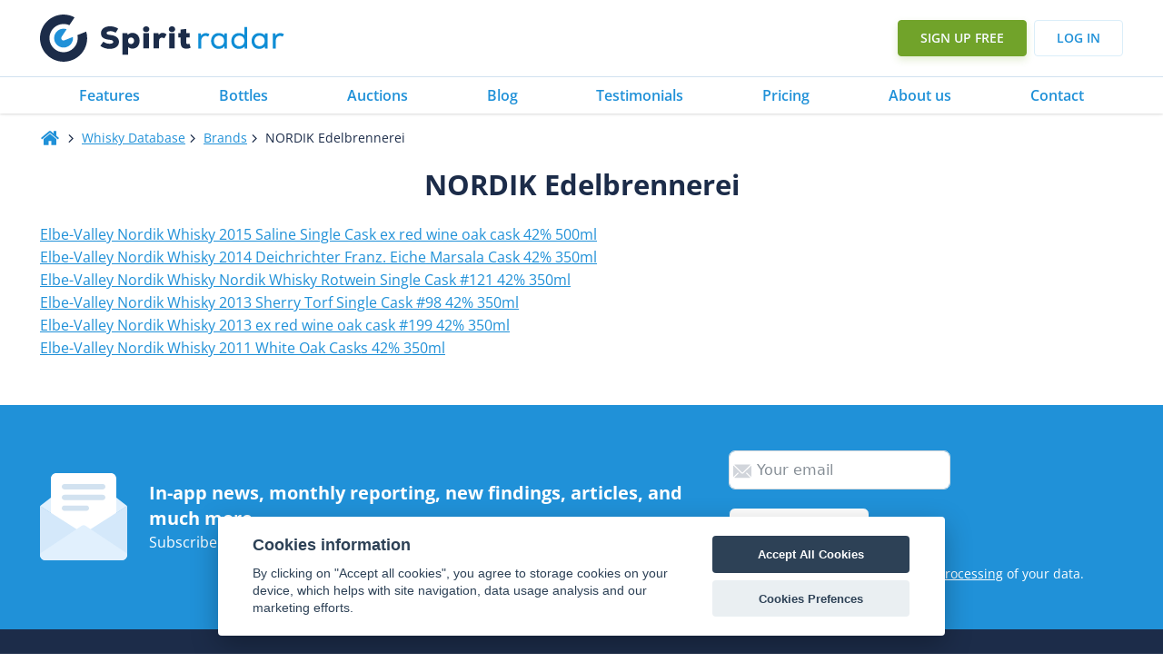

--- FILE ---
content_type: text/html; charset=utf-8
request_url: https://www.google.com/recaptcha/api2/aframe
body_size: 185
content:
<!DOCTYPE HTML><html><head><meta http-equiv="content-type" content="text/html; charset=UTF-8"></head><body><script nonce="QySrLZyT5XFCZXYgwtdZGA">/** Anti-fraud and anti-abuse applications only. See google.com/recaptcha */ try{var clients={'sodar':'https://pagead2.googlesyndication.com/pagead/sodar?'};window.addEventListener("message",function(a){try{if(a.source===window.parent){var b=JSON.parse(a.data);var c=clients[b['id']];if(c){var d=document.createElement('img');d.src=c+b['params']+'&rc='+(localStorage.getItem("rc::a")?sessionStorage.getItem("rc::b"):"");window.document.body.appendChild(d);sessionStorage.setItem("rc::e",parseInt(sessionStorage.getItem("rc::e")||0)+1);localStorage.setItem("rc::h",'1769420848471');}}}catch(b){}});window.parent.postMessage("_grecaptcha_ready", "*");}catch(b){}</script></body></html>

--- FILE ---
content_type: text/javascript
request_url: https://www.spiritradar.com/info
body_size: -433
content:
var sr_country = 'US'; var sr_ip = '18.119.134.254';